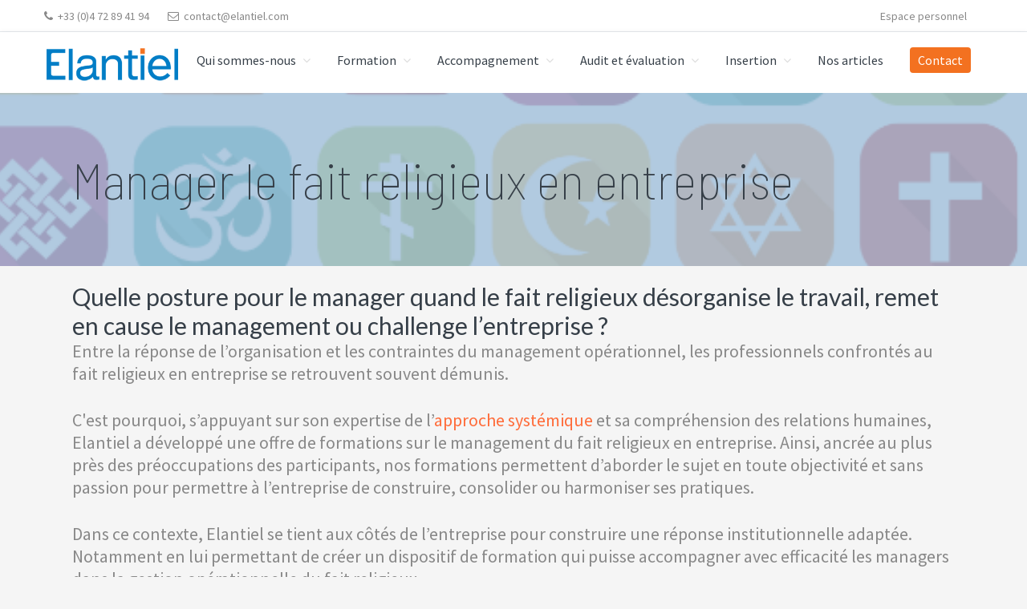

--- FILE ---
content_type: text/html; charset=UTF-8
request_url: https://www.elantiel.com/formation-manager-le-fait-religieux-en-entreprise/
body_size: 12802
content:
<!DOCTYPE html>
<html lang="fr-FR">
<head >
<meta charset="UTF-8" />
<meta name="viewport" content="width=device-width, initial-scale=1" />
<meta name='robots' content='index, follow, max-image-preview:large, max-snippet:-1, max-video-preview:-1' />
	<style>img:is([sizes="auto" i], [sizes^="auto," i]) { contain-intrinsic-size: 3000px 1500px }</style>
	
	<!-- This site is optimized with the Yoast SEO plugin v24.7 - https://yoast.com/wordpress/plugins/seo/ -->
	<title>Formation : Formation : Manager le fait religieux en entreprise - Elantiel</title>
	<meta name="description" content="Elantiel a développé une offre de formations pour manager le fait religieux en entreprise et répondre aux contraintes du management opérationnel" />
	<link rel="canonical" href="https://www.elantiel.com/formation-manager-le-fait-religieux-en-entreprise/" />
	<meta property="og:locale" content="fr_FR" />
	<meta property="og:type" content="article" />
	<meta property="og:title" content="FORMATION : Manager le fait religieux en entreprise" />
	<meta property="og:description" content="Elantiel a développé une offre de formations pour manager le fait religieux en entreprise et répondre aux contraintes du management opérationnel" />
	<meta property="og:url" content="https://www.elantiel.com/formation-manager-le-fait-religieux-en-entreprise/" />
	<meta property="og:site_name" content="Elantiel" />
	<meta property="article:publisher" content="https://fr-fr.facebook.com/elantielapprochesystemique/" />
	<meta property="article:modified_time" content="2023-11-03T13:57:11+00:00" />
	<meta property="og:image" content="https://www.elantiel.com/wp-content/uploads/2023/02/Formation-fait-religieux.png" />
	<meta property="og:image:width" content="1080" />
	<meta property="og:image:height" content="1080" />
	<meta property="og:image:type" content="image/png" />
	<meta name="twitter:card" content="summary_large_image" />
	<script type="application/ld+json" class="yoast-schema-graph">{"@context":"https://schema.org","@graph":[{"@type":"WebPage","@id":"https://www.elantiel.com/formation-manager-le-fait-religieux-en-entreprise/","url":"https://www.elantiel.com/formation-manager-le-fait-religieux-en-entreprise/","name":"Formation : Formation : Manager le fait religieux en entreprise - Elantiel","isPartOf":{"@id":"https://www.elantiel.com/#website"},"primaryImageOfPage":{"@id":"https://www.elantiel.com/formation-manager-le-fait-religieux-en-entreprise/#primaryimage"},"image":{"@id":"https://www.elantiel.com/formation-manager-le-fait-religieux-en-entreprise/#primaryimage"},"thumbnailUrl":"https://www.elantiel.com/wp-content/uploads/2023/02/Formation-fait-religieux.png","datePublished":"2019-03-29T10:00:12+00:00","dateModified":"2023-11-03T13:57:11+00:00","description":"Elantiel a développé une offre de formations pour manager le fait religieux en entreprise et répondre aux contraintes du management opérationnel","breadcrumb":{"@id":"https://www.elantiel.com/formation-manager-le-fait-religieux-en-entreprise/#breadcrumb"},"inLanguage":"fr-FR","potentialAction":[{"@type":"ReadAction","target":["https://www.elantiel.com/formation-manager-le-fait-religieux-en-entreprise/"]}]},{"@type":"ImageObject","inLanguage":"fr-FR","@id":"https://www.elantiel.com/formation-manager-le-fait-religieux-en-entreprise/#primaryimage","url":"https://www.elantiel.com/wp-content/uploads/2023/02/Formation-fait-religieux.png","contentUrl":"https://www.elantiel.com/wp-content/uploads/2023/02/Formation-fait-religieux.png","width":1080,"height":1080},{"@type":"BreadcrumbList","@id":"https://www.elantiel.com/formation-manager-le-fait-religieux-en-entreprise/#breadcrumb","itemListElement":[{"@type":"ListItem","position":1,"name":"Accueil","item":"https://www.elantiel.com/"},{"@type":"ListItem","position":2,"name":"Formation : Manager le fait religieux en entreprise"}]},{"@type":"WebSite","@id":"https://www.elantiel.com/#website","url":"https://www.elantiel.com/","name":"Elantiel","description":"Elantiel développe les compétences relationnelle en milieu professionnel","publisher":{"@id":"https://www.elantiel.com/#organization"},"potentialAction":[{"@type":"SearchAction","target":{"@type":"EntryPoint","urlTemplate":"https://www.elantiel.com/?s={search_term_string}"},"query-input":{"@type":"PropertyValueSpecification","valueRequired":true,"valueName":"search_term_string"}}],"inLanguage":"fr-FR"},{"@type":"Organization","@id":"https://www.elantiel.com/#organization","name":"Elantiel","url":"https://www.elantiel.com/","logo":{"@type":"ImageObject","inLanguage":"fr-FR","@id":"https://www.elantiel.com/#/schema/logo/image/","url":"https://www.elantiel.com/wp-content/uploads/2019/11/Logo-Elantiel_DEF_PNG.png","contentUrl":"https://www.elantiel.com/wp-content/uploads/2019/11/Logo-Elantiel_DEF_PNG.png","width":709,"height":212,"caption":"Elantiel"},"image":{"@id":"https://www.elantiel.com/#/schema/logo/image/"},"sameAs":["https://fr-fr.facebook.com/elantielapprochesystemique/","https://fr.linkedin.com/company/elantiel"]}]}</script>
	<!-- / Yoast SEO plugin. -->


<link rel='dns-prefetch' href='//fonts.googleapis.com' />
<link rel='dns-prefetch' href='//netdna.bootstrapcdn.com' />
<link rel='dns-prefetch' href='//maxcdn.icons8.com' />
<link href='https://fonts.gstatic.com' crossorigin rel='preconnect' />
<link rel="alternate" type="application/rss+xml" title="Elantiel &raquo; Flux" href="https://www.elantiel.com/feed/" />
<link rel="alternate" type="application/rss+xml" title="Elantiel &raquo; Flux des commentaires" href="https://www.elantiel.com/comments/feed/" />
<script type="text/javascript">
/* <![CDATA[ */
window._wpemojiSettings = {"baseUrl":"https:\/\/s.w.org\/images\/core\/emoji\/15.0.3\/72x72\/","ext":".png","svgUrl":"https:\/\/s.w.org\/images\/core\/emoji\/15.0.3\/svg\/","svgExt":".svg","source":{"concatemoji":"https:\/\/www.elantiel.com\/wp-includes\/js\/wp-emoji-release.min.js?ver=6.7.4"}};
/*! This file is auto-generated */
!function(i,n){var o,s,e;function c(e){try{var t={supportTests:e,timestamp:(new Date).valueOf()};sessionStorage.setItem(o,JSON.stringify(t))}catch(e){}}function p(e,t,n){e.clearRect(0,0,e.canvas.width,e.canvas.height),e.fillText(t,0,0);var t=new Uint32Array(e.getImageData(0,0,e.canvas.width,e.canvas.height).data),r=(e.clearRect(0,0,e.canvas.width,e.canvas.height),e.fillText(n,0,0),new Uint32Array(e.getImageData(0,0,e.canvas.width,e.canvas.height).data));return t.every(function(e,t){return e===r[t]})}function u(e,t,n){switch(t){case"flag":return n(e,"\ud83c\udff3\ufe0f\u200d\u26a7\ufe0f","\ud83c\udff3\ufe0f\u200b\u26a7\ufe0f")?!1:!n(e,"\ud83c\uddfa\ud83c\uddf3","\ud83c\uddfa\u200b\ud83c\uddf3")&&!n(e,"\ud83c\udff4\udb40\udc67\udb40\udc62\udb40\udc65\udb40\udc6e\udb40\udc67\udb40\udc7f","\ud83c\udff4\u200b\udb40\udc67\u200b\udb40\udc62\u200b\udb40\udc65\u200b\udb40\udc6e\u200b\udb40\udc67\u200b\udb40\udc7f");case"emoji":return!n(e,"\ud83d\udc26\u200d\u2b1b","\ud83d\udc26\u200b\u2b1b")}return!1}function f(e,t,n){var r="undefined"!=typeof WorkerGlobalScope&&self instanceof WorkerGlobalScope?new OffscreenCanvas(300,150):i.createElement("canvas"),a=r.getContext("2d",{willReadFrequently:!0}),o=(a.textBaseline="top",a.font="600 32px Arial",{});return e.forEach(function(e){o[e]=t(a,e,n)}),o}function t(e){var t=i.createElement("script");t.src=e,t.defer=!0,i.head.appendChild(t)}"undefined"!=typeof Promise&&(o="wpEmojiSettingsSupports",s=["flag","emoji"],n.supports={everything:!0,everythingExceptFlag:!0},e=new Promise(function(e){i.addEventListener("DOMContentLoaded",e,{once:!0})}),new Promise(function(t){var n=function(){try{var e=JSON.parse(sessionStorage.getItem(o));if("object"==typeof e&&"number"==typeof e.timestamp&&(new Date).valueOf()<e.timestamp+604800&&"object"==typeof e.supportTests)return e.supportTests}catch(e){}return null}();if(!n){if("undefined"!=typeof Worker&&"undefined"!=typeof OffscreenCanvas&&"undefined"!=typeof URL&&URL.createObjectURL&&"undefined"!=typeof Blob)try{var e="postMessage("+f.toString()+"("+[JSON.stringify(s),u.toString(),p.toString()].join(",")+"));",r=new Blob([e],{type:"text/javascript"}),a=new Worker(URL.createObjectURL(r),{name:"wpTestEmojiSupports"});return void(a.onmessage=function(e){c(n=e.data),a.terminate(),t(n)})}catch(e){}c(n=f(s,u,p))}t(n)}).then(function(e){for(var t in e)n.supports[t]=e[t],n.supports.everything=n.supports.everything&&n.supports[t],"flag"!==t&&(n.supports.everythingExceptFlag=n.supports.everythingExceptFlag&&n.supports[t]);n.supports.everythingExceptFlag=n.supports.everythingExceptFlag&&!n.supports.flag,n.DOMReady=!1,n.readyCallback=function(){n.DOMReady=!0}}).then(function(){return e}).then(function(){var e;n.supports.everything||(n.readyCallback(),(e=n.source||{}).concatemoji?t(e.concatemoji):e.wpemoji&&e.twemoji&&(t(e.twemoji),t(e.wpemoji)))}))}((window,document),window._wpemojiSettings);
/* ]]> */
</script>
<link rel='stylesheet' id='kreativ-pro-css' href='https://www.elantiel.com/wp-content/themes/kreativ-pro/style.css?ver=1.1.3' type='text/css' media='all' />
<style id='wp-emoji-styles-inline-css' type='text/css'>

	img.wp-smiley, img.emoji {
		display: inline !important;
		border: none !important;
		box-shadow: none !important;
		height: 1em !important;
		width: 1em !important;
		margin: 0 0.07em !important;
		vertical-align: -0.1em !important;
		background: none !important;
		padding: 0 !important;
	}
</style>
<link rel='stylesheet' id='wp-block-library-css' href='https://www.elantiel.com/wp-includes/css/dist/block-library/style.min.css?ver=6.7.4' type='text/css' media='all' />
<style id='classic-theme-styles-inline-css' type='text/css'>
/*! This file is auto-generated */
.wp-block-button__link{color:#fff;background-color:#32373c;border-radius:9999px;box-shadow:none;text-decoration:none;padding:calc(.667em + 2px) calc(1.333em + 2px);font-size:1.125em}.wp-block-file__button{background:#32373c;color:#fff;text-decoration:none}
</style>
<style id='global-styles-inline-css' type='text/css'>
:root{--wp--preset--aspect-ratio--square: 1;--wp--preset--aspect-ratio--4-3: 4/3;--wp--preset--aspect-ratio--3-4: 3/4;--wp--preset--aspect-ratio--3-2: 3/2;--wp--preset--aspect-ratio--2-3: 2/3;--wp--preset--aspect-ratio--16-9: 16/9;--wp--preset--aspect-ratio--9-16: 9/16;--wp--preset--color--black: #000000;--wp--preset--color--cyan-bluish-gray: #abb8c3;--wp--preset--color--white: #ffffff;--wp--preset--color--pale-pink: #f78da7;--wp--preset--color--vivid-red: #cf2e2e;--wp--preset--color--luminous-vivid-orange: #ff6900;--wp--preset--color--luminous-vivid-amber: #fcb900;--wp--preset--color--light-green-cyan: #7bdcb5;--wp--preset--color--vivid-green-cyan: #00d084;--wp--preset--color--pale-cyan-blue: #8ed1fc;--wp--preset--color--vivid-cyan-blue: #0693e3;--wp--preset--color--vivid-purple: #9b51e0;--wp--preset--gradient--vivid-cyan-blue-to-vivid-purple: linear-gradient(135deg,rgba(6,147,227,1) 0%,rgb(155,81,224) 100%);--wp--preset--gradient--light-green-cyan-to-vivid-green-cyan: linear-gradient(135deg,rgb(122,220,180) 0%,rgb(0,208,130) 100%);--wp--preset--gradient--luminous-vivid-amber-to-luminous-vivid-orange: linear-gradient(135deg,rgba(252,185,0,1) 0%,rgba(255,105,0,1) 100%);--wp--preset--gradient--luminous-vivid-orange-to-vivid-red: linear-gradient(135deg,rgba(255,105,0,1) 0%,rgb(207,46,46) 100%);--wp--preset--gradient--very-light-gray-to-cyan-bluish-gray: linear-gradient(135deg,rgb(238,238,238) 0%,rgb(169,184,195) 100%);--wp--preset--gradient--cool-to-warm-spectrum: linear-gradient(135deg,rgb(74,234,220) 0%,rgb(151,120,209) 20%,rgb(207,42,186) 40%,rgb(238,44,130) 60%,rgb(251,105,98) 80%,rgb(254,248,76) 100%);--wp--preset--gradient--blush-light-purple: linear-gradient(135deg,rgb(255,206,236) 0%,rgb(152,150,240) 100%);--wp--preset--gradient--blush-bordeaux: linear-gradient(135deg,rgb(254,205,165) 0%,rgb(254,45,45) 50%,rgb(107,0,62) 100%);--wp--preset--gradient--luminous-dusk: linear-gradient(135deg,rgb(255,203,112) 0%,rgb(199,81,192) 50%,rgb(65,88,208) 100%);--wp--preset--gradient--pale-ocean: linear-gradient(135deg,rgb(255,245,203) 0%,rgb(182,227,212) 50%,rgb(51,167,181) 100%);--wp--preset--gradient--electric-grass: linear-gradient(135deg,rgb(202,248,128) 0%,rgb(113,206,126) 100%);--wp--preset--gradient--midnight: linear-gradient(135deg,rgb(2,3,129) 0%,rgb(40,116,252) 100%);--wp--preset--font-size--small: 13px;--wp--preset--font-size--medium: 20px;--wp--preset--font-size--large: 36px;--wp--preset--font-size--x-large: 42px;--wp--preset--spacing--20: 0.44rem;--wp--preset--spacing--30: 0.67rem;--wp--preset--spacing--40: 1rem;--wp--preset--spacing--50: 1.5rem;--wp--preset--spacing--60: 2.25rem;--wp--preset--spacing--70: 3.38rem;--wp--preset--spacing--80: 5.06rem;--wp--preset--shadow--natural: 6px 6px 9px rgba(0, 0, 0, 0.2);--wp--preset--shadow--deep: 12px 12px 50px rgba(0, 0, 0, 0.4);--wp--preset--shadow--sharp: 6px 6px 0px rgba(0, 0, 0, 0.2);--wp--preset--shadow--outlined: 6px 6px 0px -3px rgba(255, 255, 255, 1), 6px 6px rgba(0, 0, 0, 1);--wp--preset--shadow--crisp: 6px 6px 0px rgba(0, 0, 0, 1);}:where(.is-layout-flex){gap: 0.5em;}:where(.is-layout-grid){gap: 0.5em;}body .is-layout-flex{display: flex;}.is-layout-flex{flex-wrap: wrap;align-items: center;}.is-layout-flex > :is(*, div){margin: 0;}body .is-layout-grid{display: grid;}.is-layout-grid > :is(*, div){margin: 0;}:where(.wp-block-columns.is-layout-flex){gap: 2em;}:where(.wp-block-columns.is-layout-grid){gap: 2em;}:where(.wp-block-post-template.is-layout-flex){gap: 1.25em;}:where(.wp-block-post-template.is-layout-grid){gap: 1.25em;}.has-black-color{color: var(--wp--preset--color--black) !important;}.has-cyan-bluish-gray-color{color: var(--wp--preset--color--cyan-bluish-gray) !important;}.has-white-color{color: var(--wp--preset--color--white) !important;}.has-pale-pink-color{color: var(--wp--preset--color--pale-pink) !important;}.has-vivid-red-color{color: var(--wp--preset--color--vivid-red) !important;}.has-luminous-vivid-orange-color{color: var(--wp--preset--color--luminous-vivid-orange) !important;}.has-luminous-vivid-amber-color{color: var(--wp--preset--color--luminous-vivid-amber) !important;}.has-light-green-cyan-color{color: var(--wp--preset--color--light-green-cyan) !important;}.has-vivid-green-cyan-color{color: var(--wp--preset--color--vivid-green-cyan) !important;}.has-pale-cyan-blue-color{color: var(--wp--preset--color--pale-cyan-blue) !important;}.has-vivid-cyan-blue-color{color: var(--wp--preset--color--vivid-cyan-blue) !important;}.has-vivid-purple-color{color: var(--wp--preset--color--vivid-purple) !important;}.has-black-background-color{background-color: var(--wp--preset--color--black) !important;}.has-cyan-bluish-gray-background-color{background-color: var(--wp--preset--color--cyan-bluish-gray) !important;}.has-white-background-color{background-color: var(--wp--preset--color--white) !important;}.has-pale-pink-background-color{background-color: var(--wp--preset--color--pale-pink) !important;}.has-vivid-red-background-color{background-color: var(--wp--preset--color--vivid-red) !important;}.has-luminous-vivid-orange-background-color{background-color: var(--wp--preset--color--luminous-vivid-orange) !important;}.has-luminous-vivid-amber-background-color{background-color: var(--wp--preset--color--luminous-vivid-amber) !important;}.has-light-green-cyan-background-color{background-color: var(--wp--preset--color--light-green-cyan) !important;}.has-vivid-green-cyan-background-color{background-color: var(--wp--preset--color--vivid-green-cyan) !important;}.has-pale-cyan-blue-background-color{background-color: var(--wp--preset--color--pale-cyan-blue) !important;}.has-vivid-cyan-blue-background-color{background-color: var(--wp--preset--color--vivid-cyan-blue) !important;}.has-vivid-purple-background-color{background-color: var(--wp--preset--color--vivid-purple) !important;}.has-black-border-color{border-color: var(--wp--preset--color--black) !important;}.has-cyan-bluish-gray-border-color{border-color: var(--wp--preset--color--cyan-bluish-gray) !important;}.has-white-border-color{border-color: var(--wp--preset--color--white) !important;}.has-pale-pink-border-color{border-color: var(--wp--preset--color--pale-pink) !important;}.has-vivid-red-border-color{border-color: var(--wp--preset--color--vivid-red) !important;}.has-luminous-vivid-orange-border-color{border-color: var(--wp--preset--color--luminous-vivid-orange) !important;}.has-luminous-vivid-amber-border-color{border-color: var(--wp--preset--color--luminous-vivid-amber) !important;}.has-light-green-cyan-border-color{border-color: var(--wp--preset--color--light-green-cyan) !important;}.has-vivid-green-cyan-border-color{border-color: var(--wp--preset--color--vivid-green-cyan) !important;}.has-pale-cyan-blue-border-color{border-color: var(--wp--preset--color--pale-cyan-blue) !important;}.has-vivid-cyan-blue-border-color{border-color: var(--wp--preset--color--vivid-cyan-blue) !important;}.has-vivid-purple-border-color{border-color: var(--wp--preset--color--vivid-purple) !important;}.has-vivid-cyan-blue-to-vivid-purple-gradient-background{background: var(--wp--preset--gradient--vivid-cyan-blue-to-vivid-purple) !important;}.has-light-green-cyan-to-vivid-green-cyan-gradient-background{background: var(--wp--preset--gradient--light-green-cyan-to-vivid-green-cyan) !important;}.has-luminous-vivid-amber-to-luminous-vivid-orange-gradient-background{background: var(--wp--preset--gradient--luminous-vivid-amber-to-luminous-vivid-orange) !important;}.has-luminous-vivid-orange-to-vivid-red-gradient-background{background: var(--wp--preset--gradient--luminous-vivid-orange-to-vivid-red) !important;}.has-very-light-gray-to-cyan-bluish-gray-gradient-background{background: var(--wp--preset--gradient--very-light-gray-to-cyan-bluish-gray) !important;}.has-cool-to-warm-spectrum-gradient-background{background: var(--wp--preset--gradient--cool-to-warm-spectrum) !important;}.has-blush-light-purple-gradient-background{background: var(--wp--preset--gradient--blush-light-purple) !important;}.has-blush-bordeaux-gradient-background{background: var(--wp--preset--gradient--blush-bordeaux) !important;}.has-luminous-dusk-gradient-background{background: var(--wp--preset--gradient--luminous-dusk) !important;}.has-pale-ocean-gradient-background{background: var(--wp--preset--gradient--pale-ocean) !important;}.has-electric-grass-gradient-background{background: var(--wp--preset--gradient--electric-grass) !important;}.has-midnight-gradient-background{background: var(--wp--preset--gradient--midnight) !important;}.has-small-font-size{font-size: var(--wp--preset--font-size--small) !important;}.has-medium-font-size{font-size: var(--wp--preset--font-size--medium) !important;}.has-large-font-size{font-size: var(--wp--preset--font-size--large) !important;}.has-x-large-font-size{font-size: var(--wp--preset--font-size--x-large) !important;}
:where(.wp-block-post-template.is-layout-flex){gap: 1.25em;}:where(.wp-block-post-template.is-layout-grid){gap: 1.25em;}
:where(.wp-block-columns.is-layout-flex){gap: 2em;}:where(.wp-block-columns.is-layout-grid){gap: 2em;}
:root :where(.wp-block-pullquote){font-size: 1.5em;line-height: 1.6;}
</style>
<link rel='stylesheet' id='dashicons-css' href='https://www.elantiel.com/wp-includes/css/dashicons.min.css?ver=6.7.4' type='text/css' media='all' />
<link rel='stylesheet' id='fl-builder-layout-831-css' href='https://www.elantiel.com/wp-content/uploads/bb-plugin/cache/831-layout.css?ver=fc3e41208847b605df2df9cf0a8f8292' type='text/css' media='all' />
<link rel='stylesheet' id='kreativ-font-lato-css' href='//fonts.googleapis.com/css?family=Lato%3A300%2C400%2C700&#038;ver=1.1.3' type='text/css' media='all' />
<link rel='stylesheet' id='kreativ-font-ss-css' href='//fonts.googleapis.com/css?family=Source+Sans+Pro%3A400%2C700&#038;ver=1.1.3' type='text/css' media='all' />
<link rel='stylesheet' id='kreativ-font-awesome-css' href='//netdna.bootstrapcdn.com/font-awesome/4.7.0/css/font-awesome.min.css?ver=4.7.0' type='text/css' media='all' />
<link rel='stylesheet' id='kreativ-line-awesome-css' href='//maxcdn.icons8.com/fonts/line-awesome/1.1/css/line-awesome.min.css?ver=1.1' type='text/css' media='all' />
<link rel='stylesheet' id='wp_mailjet_form_builder_widget-widget-front-styles-css' href='https://www.elantiel.com/wp-content/plugins/mailjet-for-wordpress/src/widgetformbuilder/css/front-widget.css?ver=5.5.1' type='text/css' media='all' />
<link rel='stylesheet' id='fl-builder-google-fonts-ba1f7e641f36fb98715f0539a3b25742-css' href='//fonts.googleapis.com/css?family=Barlow+Semi+Condensed%3A100&#038;ver=6.7.4' type='text/css' media='all' />
<script type="text/javascript" src="https://www.elantiel.com/wp-includes/js/jquery/jquery.min.js?ver=3.7.1" id="jquery-core-js"></script>
<script type="text/javascript" src="https://www.elantiel.com/wp-includes/js/jquery/jquery-migrate.min.js?ver=3.4.1" id="jquery-migrate-js"></script>
<!--[if lt IE 9]>
<script type="text/javascript" src="https://www.elantiel.com/wp-content/themes/genesis/lib/js/html5shiv.min.js?ver=3.7.3" id="html5shiv-js"></script>
<![endif]-->
<script type="text/javascript" src="https://www.elantiel.com/wp-content/themes/kreativ-pro/js/match-height.js?ver=0.5.2" id="kreativ-match-height-js"></script>
<script type="text/javascript" src="https://www.elantiel.com/wp-content/themes/kreativ-pro/js/kreativ.js?ver=1.1.3" id="kreativ-js-js"></script>
<link rel="https://api.w.org/" href="https://www.elantiel.com/wp-json/" /><link rel="alternate" title="JSON" type="application/json" href="https://www.elantiel.com/wp-json/wp/v2/pages/831" /><link rel="EditURI" type="application/rsd+xml" title="RSD" href="https://www.elantiel.com/xmlrpc.php?rsd" />
<meta name="generator" content="WordPress 6.7.4" />
<link rel='shortlink' href='https://www.elantiel.com/?p=831' />
		<!-- Custom Logo: hide header text -->
		<style id="custom-logo-css" type="text/css">
			.site-title, .site-description {
				position: absolute;
				clip: rect(1px, 1px, 1px, 1px);
			}
		</style>
		<link rel="alternate" title="oEmbed (JSON)" type="application/json+oembed" href="https://www.elantiel.com/wp-json/oembed/1.0/embed?url=https%3A%2F%2Fwww.elantiel.com%2Fformation-manager-le-fait-religieux-en-entreprise%2F" />
<link rel="alternate" title="oEmbed (XML)" type="text/xml+oembed" href="https://www.elantiel.com/wp-json/oembed/1.0/embed?url=https%3A%2F%2Fwww.elantiel.com%2Fformation-manager-le-fait-religieux-en-entreprise%2F&#038;format=xml" />
<link rel="pingback" href="https://www.elantiel.com/xmlrpc.php" />
<!-- Google tag (gtag.js) -->
<script async src="https://www.googletagmanager.com/gtag/js?id=G-8TEG53QR63"></script>
<script>
  window.dataLayer = window.dataLayer || [];
  function gtag(){dataLayer.push(arguments);}
  gtag('js', new Date());

  gtag('config', 'G-FVGPCPBZ6B');
</script><style type="text/css">.recentcomments a{display:inline !important;padding:0 !important;margin:0 !important;}</style><meta name="redi-version" content="1.2.7" /><link rel="icon" href="https://www.elantiel.com/wp-content/uploads/2019/05/cropped-favicon-Elantiel-1-32x32.jpg" sizes="32x32" />
<link rel="icon" href="https://www.elantiel.com/wp-content/uploads/2019/05/cropped-favicon-Elantiel-1-192x192.jpg" sizes="192x192" />
<link rel="apple-touch-icon" href="https://www.elantiel.com/wp-content/uploads/2019/05/cropped-favicon-Elantiel-1-180x180.jpg" />
<meta name="msapplication-TileImage" content="https://www.elantiel.com/wp-content/uploads/2019/05/cropped-favicon-Elantiel-1-270x270.jpg" />
		<style type="text/css" id="wp-custom-css">
			/*#menu-navigation li:last-child span{
color:white;
background-color:#f37120;
border-radius: 4px;
-moz-border-radius: 4px;
-webkit-border-radius: 4px;
padding:6px 10px;
}*/
#menu-item-274 span{
color:white;
background-color:#f37120;
border-radius: 4px;
-moz-border-radius: 4px;
-webkit-border-radius: 4px;
padding:6px 10px;
}

@media screen and (max-width: 640px) {
.fl-heading{font-size:24px !important}
}
.footer-widgets input[type="submit"]{
	background-color: #f37120;}		</style>
		</head>
<body class="page-template page-template-page_full_width page-template-page_full_width-php page page-id-831 wp-custom-logo fl-builder fl-builder-2-9-3-1 fl-no-js metaslider-plugin custom-header header-full-width content-sidebar sticky-header-active template-full-width" itemscope itemtype="https://schema.org/WebPage"><div class="site-container"><ul class="genesis-skip-link"><li><a href="#genesis-nav-primary" class="screen-reader-shortcut"> Skip to primary navigation</a></li><li><a href="#genesis-content" class="screen-reader-shortcut"> Skip to content</a></li><li><a href="#genesis-sidebar-primary" class="screen-reader-shortcut"> Skip to primary sidebar</a></li><li><a href="#genesis-footer-widgets" class="screen-reader-shortcut"> Skip to footer</a></li></ul><div class="site-topbar"><div class="wrap"><section id="custom_html-4" class="widget_text widget widget_custom_html"><div class="widget_text widget-wrap"><div class="textwidget custom-html-widget"><ul>
	
<li><i class="fa fa-phone"></i>+33 (0)4 72 89 41 94</li> <li><i class="fa fa-envelope-o"></i><a href="mailto:contact@elantiel.com">contact@elantiel.com</a></li></ul></div></div></section>
<section id="nav_menu-3" class="widget widget_nav_menu"><div class="widget-wrap"><div class="menu-liens-supplementaires-container"><ul id="menu-liens-supplementaires" class="menu"><li id="menu-item-42" class="menu-item menu-item-type-custom menu-item-object-custom menu-item-42"><a href="https://elantielportail.agate-erp.fr/Pages/Utilisateur/UtilisateurConnecter.aspx" itemprop="url">Espace  personnel</a></li>
</ul></div></div></section>
</div></div><header class="site-header" itemscope itemtype="https://schema.org/WPHeader"><div class="wrap"><div class="title-area"><a href="https://www.elantiel.com/" class="custom-logo-link" rel="home"><img width="295" height="80" src="https://www.elantiel.com/wp-content/uploads/2019/05/cropped-Elantiel-pour-FB.png" class="custom-logo" alt="Elantiel" decoding="async" /></a><p class="site-title" itemprop="headline"><a href="https://www.elantiel.com/">Elantiel</a></p><p class="site-description" itemprop="description">Elantiel développe les compétences relationnelle en milieu professionnel</p></div><nav class="nav-primary" aria-label="Main" itemscope itemtype="https://schema.org/SiteNavigationElement" id="genesis-nav-primary"><div class="wrap"><ul id="menu-navigation" class="menu genesis-nav-menu menu-primary js-superfish"><li id="menu-item-465" class="menu-item menu-item-type-custom menu-item-object-custom menu-item-has-children menu-item-465"><a href="#" itemprop="url"><span itemprop="name">Qui sommes-nous</span></a>
<ul class="sub-menu">
	<li id="menu-item-271" class="menu-item menu-item-type-post_type menu-item-object-page menu-item-271"><a href="https://www.elantiel.com/notre-expertise/" itemprop="url"><span itemprop="name">Notre expertise</span></a></li>
	<li id="menu-item-464" class="menu-item menu-item-type-post_type menu-item-object-page menu-item-464"><a href="https://www.elantiel.com/qui-sommes-nous/" itemprop="url"><span itemprop="name">Une histoire de passionnés</span></a></li>
	<li id="menu-item-609" class="menu-item menu-item-type-post_type menu-item-object-page menu-item-609"><a href="https://www.elantiel.com/notre-equipe/" itemprop="url"><span itemprop="name">Notre équipe</span></a></li>
</ul>
</li>
<li id="menu-item-2287" class="menu-item menu-item-type-custom menu-item-object-custom current-menu-ancestor menu-item-has-children menu-item-2287"><a href="#" itemprop="url"><span itemprop="name">Formation</span></a>
<ul class="sub-menu">
	<li id="menu-item-6435" class="menu-item menu-item-type-post_type menu-item-object-page menu-item-6435"><a href="https://www.elantiel.com/formation-manager-equipes-efficacite-collective/" itemprop="url"><span itemprop="name">Formation à l&rsquo;approche systémique éligible CPF</span></a></li>
	<li id="menu-item-6527" class="menu-item menu-item-type-post_type menu-item-object-page menu-item-has-children menu-item-6527"><a href="https://www.elantiel.com/formation-approche-interactionnelle-systemique/" itemprop="url"><span itemprop="name">Toutes nos formations à l&rsquo;approche systémique</span></a>
	<ul class="sub-menu">
		<li id="menu-item-5905" class="menu-item menu-item-type-post_type menu-item-object-page menu-item-5905"><a href="https://www.elantiel.com/formation-initiation-approche-interactionnelle-systemique/" itemprop="url"><span itemprop="name">S&rsquo;initier à l&rsquo;approche systémique &#8211; Développer ses compétences relationnelles</span></a></li>
		<li id="menu-item-6995" class="menu-item menu-item-type-post_type menu-item-object-page menu-item-6995"><a href="https://www.elantiel.com/formation-manager-equipes-efficacite-collective/" itemprop="url"><span itemprop="name">Formation : Manager des équipes et piloter l’efficacité collective</span></a></li>
		<li id="menu-item-5542" class="menu-item menu-item-type-post_type menu-item-object-page menu-item-5542"><a href="https://www.elantiel.com/formation-accompagner-approche-interactionnelle-strategique-systemique/" itemprop="url"><span itemprop="name">Formation : Accompagner un individu par l&rsquo;approche systémique</span></a></li>
		<li id="menu-item-6251" class="menu-item menu-item-type-post_type menu-item-object-page menu-item-6251"><a href="https://www.elantiel.com/capsules-revision-systemique/" itemprop="url"><span itemprop="name">Capsules de révision systémique</span></a></li>
	</ul>
</li>
	<li id="menu-item-331" class="menu-item menu-item-type-post_type menu-item-object-page menu-item-has-children menu-item-331"><a href="https://www.elantiel.com/formation/regulation-situations-relationnelles-difficiles-entreprises/" itemprop="url"><span itemprop="name">Réguler les situations relationnelles difficiles</span></a>
	<ul class="sub-menu">
		<li id="menu-item-1179" class="menu-item menu-item-type-post_type menu-item-object-page menu-item-1179"><a href="https://www.elantiel.com/formation-prevention-agressivite-violence/" itemprop="url"><span itemprop="name">Formation : Prévenir les situations difficiles, les conflits et l’agressivité</span></a></li>
		<li id="menu-item-7116" class="menu-item menu-item-type-post_type menu-item-object-page menu-item-7116"><a href="https://www.elantiel.com/formation-pssm-premiers-secours-en-sante-mentale/" itemprop="url"><span itemprop="name">Formation PSSM : Premiers secours en santé mentale</span></a></li>
		<li id="menu-item-2516" class="menu-item menu-item-type-post_type menu-item-object-page menu-item-2516"><a href="https://www.elantiel.com/gerer-les-emotions-et-le-stress/" itemprop="url"><span itemprop="name">Formation : Gérer les émotions et le stress</span></a></li>
		<li id="menu-item-1178" class="menu-item menu-item-type-post_type menu-item-object-page menu-item-1178"><a href="https://www.elantiel.com/formation-conduites-addictives-au-travail/" itemprop="url"><span itemprop="name">Formation : Comprendre et repérer les comportements addictifs</span></a></li>
	</ul>
</li>
	<li id="menu-item-332" class="menu-item menu-item-type-post_type menu-item-object-page current-menu-ancestor current-menu-parent current_page_parent current_page_ancestor menu-item-has-children menu-item-332"><a href="https://www.elantiel.com/formation/leadership-et-management/" itemprop="url"><span itemprop="name">Formations en leadership et management</span></a>
	<ul class="sub-menu">
		<li id="menu-item-5789" class="menu-item menu-item-type-post_type menu-item-object-page menu-item-5789"><a href="https://www.elantiel.com/formation-manager-equipes-efficacite-collective/" itemprop="url"><span itemprop="name">Manager des équipes et piloter l&rsquo;efficacité collective</span></a></li>
		<li id="menu-item-4740" class="menu-item menu-item-type-post_type menu-item-object-page menu-item-4740"><a href="https://www.elantiel.com/formation-developper-competences-manageriales/" itemprop="url"><span itemprop="name">Développer l&rsquo;habileté managériale</span></a></li>
		<li id="menu-item-1180" class="menu-item menu-item-type-post_type menu-item-object-page current-menu-item page_item page-item-831 current_page_item menu-item-1180"><a href="https://www.elantiel.com/formation-manager-le-fait-religieux-en-entreprise/" aria-current="page" itemprop="url"><span itemprop="name">Manager le fait religieux en entreprise</span></a></li>
		<li id="menu-item-1181" class="menu-item menu-item-type-post_type menu-item-object-page menu-item-1181"><a href="https://www.elantiel.com/formation-sensibiliser-sexisme-discriminations-entreprise/" itemprop="url"><span itemprop="name">Sensibiliser au sexisme et aux discriminations en entreprise</span></a></li>
		<li id="menu-item-1182" class="menu-item menu-item-type-post_type menu-item-object-page menu-item-1182"><a href="https://www.elantiel.com/gerer-les-conflits-dans-une-equipe/" itemprop="url"><span itemprop="name">Gérer les conflits dans une équipe</span></a></li>
	</ul>
</li>
	<li id="menu-item-330" class="menu-item menu-item-type-post_type menu-item-object-page menu-item-has-children menu-item-330"><a href="https://www.elantiel.com/formation/gestion-des-interactions-professionnelles/" itemprop="url"><span itemprop="name">Gérer les interactions professionnelles</span></a>
	<ul class="sub-menu">
		<li id="menu-item-6821" class="menu-item menu-item-type-post_type menu-item-object-page menu-item-6821"><a href="https://www.elantiel.com/animer-des-seances-danalyse-de-la-pratique-professionnelle/" itemprop="url"><span itemprop="name">Animer des séances d’analyse de la pratique professionnelle</span></a></li>
		<li id="menu-item-2477" class="menu-item menu-item-type-post_type menu-item-object-page menu-item-2477"><a href="https://www.elantiel.com/se-former-a-lapproche-systemique/" itemprop="url"><span itemprop="name">Se former à l’approche systémique</span></a></li>
		<li id="menu-item-1363" class="menu-item menu-item-type-post_type menu-item-object-page menu-item-1363"><a href="https://www.elantiel.com/formation-dimension-interculturelle-dans-la-relation/" itemprop="url"><span itemprop="name">Formation: L&rsquo;interculturalité dans la relation d&rsquo;aide</span></a></li>
	</ul>
</li>
	<li id="menu-item-6996" class="menu-item menu-item-type-post_type menu-item-object-page menu-item-6996"><a href="https://www.elantiel.com/parcours-rse-entreprises-inclusives-ethiques-et-performantes/" itemprop="url"><span itemprop="name">Parcours RSE : entreprises inclusives, éthiques et performantes</span></a></li>
	<li id="menu-item-1169" class="menu-item menu-item-type-post_type menu-item-object-page menu-item-has-children menu-item-1169"><a href="https://www.elantiel.com/developpement-rh/" itemprop="url"><span itemprop="name">Formation RH : Relations sociales</span></a>
	<ul class="sub-menu">
		<li id="menu-item-1163" class="menu-item menu-item-type-post_type menu-item-object-page menu-item-1163"><a href="https://www.elantiel.com/formation-fluidifier-le-dialogue-social/" itemprop="url"><span itemprop="name">Fluidifier le dialogue social</span></a></li>
	</ul>
</li>
</ul>
</li>
<li id="menu-item-4658" class="menu-item menu-item-type-custom menu-item-object-custom menu-item-has-children menu-item-4658"><a href="#" itemprop="url"><span itemprop="name">Accompagnement</span></a>
<ul class="sub-menu">
	<li id="menu-item-2466" class="menu-item menu-item-type-post_type menu-item-object-page menu-item-2466"><a href="https://www.elantiel.com/optimiser-les-pratiques-professionnelles/" itemprop="url"><span itemprop="name">Optimiser les pratiques professionnelles</span></a></li>
	<li id="menu-item-3246" class="menu-item menu-item-type-post_type menu-item-object-page menu-item-3246"><a href="https://www.elantiel.com/supervision-professionnelle-systemique/" itemprop="url"><span itemprop="name">Supervision professionnelle</span></a></li>
	<li id="menu-item-4668" class="menu-item menu-item-type-post_type menu-item-object-page menu-item-4668"><a href="https://www.elantiel.com/faciliter-le-changement/" itemprop="url"><span itemprop="name">Faciliter le changement</span></a></li>
	<li id="menu-item-1183" class="menu-item menu-item-type-post_type menu-item-object-page menu-item-1183"><a href="https://www.elantiel.com/optimiser-la-communication-dans-les-equipes/" itemprop="url"><span itemprop="name">Optimiser la communication dans les équipes</span></a></li>
	<li id="menu-item-1184" class="menu-item menu-item-type-post_type menu-item-object-page menu-item-1184"><a href="https://www.elantiel.com/mediation-professionnelle/" itemprop="url"><span itemprop="name">Médiation professionnelle</span></a></li>
	<li id="menu-item-400" class="menu-item menu-item-type-post_type menu-item-object-page menu-item-has-children menu-item-400"><a href="https://www.elantiel.com/accompagnement-individuel-systemique/" itemprop="url"><span itemprop="name">Accompagnement individuel</span></a>
	<ul class="sub-menu">
		<li id="menu-item-4698" class="menu-item menu-item-type-post_type menu-item-object-page menu-item-4698"><a href="https://www.elantiel.com/reussir-sa-prise-de-poste/" itemprop="url"><span itemprop="name">Réussir sa prise de poste</span></a></li>
		<li id="menu-item-4696" class="menu-item menu-item-type-post_type menu-item-object-page menu-item-4696"><a href="https://www.elantiel.com/accompagner-evolution-professionnelle/" itemprop="url"><span itemprop="name">Accompagner l’évolution professionnelle</span></a></li>
		<li id="menu-item-4697" class="menu-item menu-item-type-post_type menu-item-object-page menu-item-4697"><a href="https://www.elantiel.com/souffrance-au-travail/" itemprop="url"><span itemprop="name">Déjouer la souffrance au travail</span></a></li>
	</ul>
</li>
</ul>
</li>
<li id="menu-item-333" class="menu-item menu-item-type-post_type menu-item-object-page menu-item-has-children menu-item-333"><a href="https://www.elantiel.com/audit-rps-et-evaluation-externe/" itemprop="url"><span itemprop="name">Audit et évaluation</span></a>
<ul class="sub-menu">
	<li id="menu-item-944" class="menu-item menu-item-type-post_type menu-item-object-page menu-item-944"><a href="https://www.elantiel.com/evaluation-des-essms/" itemprop="url"><span itemprop="name">Sensibiliser à la démarche qualité</span></a></li>
	<li id="menu-item-2655" class="menu-item menu-item-type-post_type menu-item-object-page menu-item-2655"><a href="https://www.elantiel.com/diagnostic-rps-prevention-risques-psychosociaux/" itemprop="url"><span itemprop="name">Diagnostic RPS &#038; Prévention des Risques Psychosociaux</span></a></li>
</ul>
</li>
<li id="menu-item-354" class="menu-item menu-item-type-post_type menu-item-object-page menu-item-has-children menu-item-354"><a href="https://www.elantiel.com/insertion-socio-professionnelle-approche-systemique/" itemprop="url"><span itemprop="name">Insertion</span></a>
<ul class="sub-menu">
	<li id="menu-item-6492" class="menu-item menu-item-type-post_type menu-item-object-page menu-item-6492"><a href="https://www.elantiel.com/insertion-socio-professionnelle-approche-systemique/" itemprop="url"><span itemprop="name">Insertion socio-professionnelle</span></a></li>
	<li id="menu-item-6663" class="menu-item menu-item-type-post_type menu-item-object-page menu-item-6663"><a href="https://www.elantiel.com/ateliers-collectifs-rsa/" itemprop="url"><span itemprop="name">Ateliers collectifs 2025</span></a></li>
	<li id="menu-item-6487" class="menu-item menu-item-type-post_type menu-item-object-page menu-item-6487"><a href="https://www.elantiel.com/resolv/" itemprop="url"><span itemprop="name">Resolv’ : sortir des situations bloquées</span></a></li>
	<li id="menu-item-6490" class="menu-item menu-item-type-post_type menu-item-object-page menu-item-6490"><a href="https://www.elantiel.com/fle-professionnel/" itemprop="url"><span itemprop="name">FLE professionnel</span></a></li>
	<li id="menu-item-6489" class="menu-item menu-item-type-post_type menu-item-object-page menu-item-6489"><a href="https://www.elantiel.com/elan-vers-lentreprise/" itemprop="url"><span itemprop="name">Elan vers l’Entreprise</span></a></li>
	<li id="menu-item-6488" class="menu-item menu-item-type-post_type menu-item-object-page menu-item-6488"><a href="https://www.elantiel.com/rencontre-information-orientation-rio/" itemprop="url"><span itemprop="name">Rencontres Information Orientation</span></a></li>
	<li id="menu-item-6491" class="menu-item menu-item-type-post_type menu-item-object-page menu-item-6491"><a href="https://www.elantiel.com/et-si-cetait-possible-depasser-croyances-limitantes/" itemprop="url"><span itemprop="name">Et si c’était Possible ?</span></a></li>
	<li id="menu-item-6486" class="menu-item menu-item-type-post_type menu-item-object-page menu-item-6486"><a href="https://www.elantiel.com/potentia-confiance-en-soi/" itemprop="url"><span itemprop="name">Potentia : (re)prendre confiance</span></a></li>
</ul>
</li>
<li id="menu-item-531" class="menu-item menu-item-type-taxonomy menu-item-object-category menu-item-531"><a href="https://www.elantiel.com/category/articles-porter-un-regard-avec-lapproche-systemique-de-lecole-de-palo-alto/" itemprop="url"><span itemprop="name">Nos articles</span></a></li>
<li id="menu-item-274" class="menu-item menu-item-type-post_type menu-item-object-page menu-item-274"><a href="https://www.elantiel.com/contact/" itemprop="url"><span itemprop="name">Contact</span></a></li>
</ul></div></nav></div></header><div class="site-inner" role="main" itemprop="mainContentOfPage"><div class="fl-builder-content fl-builder-content-831 fl-builder-content-primary fl-builder-global-templates-locked" data-post-id="831"><div class="fl-row fl-row-full-width fl-row-bg-photo fl-node-5c9dedf2793de fl-row-default-height fl-row-align-center fl-row-bg-overlay fl-row-bg-fixed" data-node="5c9dedf2793de">
	<div class="fl-row-content-wrap">
						<div class="fl-row-content fl-row-fixed-width fl-node-content">
		
<div class="fl-col-group fl-node-5c9dedf2793d7" data-node="5c9dedf2793d7">
			<div class="fl-col fl-node-5c9dedf2793da fl-col-bg-color" data-node="5c9dedf2793da">
	<div class="fl-col-content fl-node-content"><div class="fl-module fl-module-heading fl-node-5c9dedf2793dc" data-node="5c9dedf2793dc">
	<div class="fl-module-content fl-node-content">
		<h1 class="fl-heading">
		<span class="fl-heading-text">Manager le fait religieux en entreprise</span>
	</h1>
	</div>
</div>
</div>
</div>
	</div>
		</div>
	</div>
</div>
<div class="fl-row fl-row-full-width fl-row-bg-none fl-node-5c9dee50e98b7 fl-row-default-height fl-row-align-center" data-node="5c9dee50e98b7">
	<div class="fl-row-content-wrap">
						<div class="fl-row-content fl-row-fixed-width fl-node-content">
		
<div class="fl-col-group fl-node-5c9dee5100fcc" data-node="5c9dee5100fcc">
			<div class="fl-col fl-node-5c9dee5101051 fl-col-bg-color" data-node="5c9dee5101051">
	<div class="fl-col-content fl-node-content"><div class="fl-module fl-module-heading fl-node-617177227c0da" data-node="617177227c0da">
	<div class="fl-module-content fl-node-content">
		<h2 class="fl-heading">
		<span class="fl-heading-text">Quelle posture pour le manager quand le fait religieux désorganise le travail, remet en cause le management ou challenge l’entreprise ?</span>
	</h2>
	</div>
</div>
<div class="fl-module fl-module-rich-text fl-node-5c9dee50e96a8" data-node="5c9dee50e96a8">
	<div class="fl-module-content fl-node-content">
		<div class="fl-rich-text">
	<p>Entre la réponse de l’organisation et les contraintes du management opérationnel, les professionnels confrontés au fait religieux en entreprise se retrouvent souvent démunis.</p>
<p>C'est pourquoi, s’appuyant sur son expertise de l’<a href="../../../notre-expertise/">approche systémique</a> et sa compréhension des relations humaines, Elantiel a développé une offre de formations sur le management du fait religieux en entreprise. Ainsi, ancrée au plus près des préoccupations des participants, nos formations permettent d’aborder le sujet en toute objectivité et sans passion pour permettre à l’entreprise de construire, consolider ou harmoniser ses pratiques.</p>
<p>Dans ce contexte, Elantiel se tient aux côtés de l’entreprise pour construire une réponse institutionnelle adaptée. Notamment en lui permettant de créer un dispositif de formation qui puisse accompagner avec efficacité les managers dans la gestion opérationnelle du fait religieux.</p>
</div>
	</div>
</div>
<div class="fl-module fl-module-rich-text fl-node-5cadae26a8cc0" data-node="5cadae26a8cc0">
	<div class="fl-module-content fl-node-content">
		<div class="fl-rich-text">
	<h2>Objectifs de la formation</h2>
<p>Apporter aux managers des outils sociologiques de compréhension du fait religieux. Mais aussi, des outils relationnels afin qu’ils soient en capacité de résoudre et d’anticiper les situations relationnelles difficiles dans leur environnement de travail.</p>
<p>A l’issue de la formation, les participants sont capables de saisir les mécanismes générateurs de relations difficiles autour de la thématique religieuse. Ils seront en mesure d'évaluer leur propre comportement et les émotions associées sur les questions identitaires. Cette formation leur permettra également d'élargir leur palette de comportements en tenant compte des cadres de références réciproques et d'identifier leurs ressources personnelles face aux nouvelles formes d’émergences du fait religieux. Ils seront par ailleurs en capacité d'utiliser des outils de régulation et de prévention afin de chercher des solutions qui ne créeront pas de particularisme. Ils sauront dissocier les postures personnelles des postures professionnelles. Enfin, un travail en synergie avec l'équipe permettra de relever deux enjeux : la non-discrimination et la productivité.</p>
<blockquote><p>"Formation très intéressante et enrichissante !" Katia</p></blockquote>
<p>100% des stagiaires ont acquis les compétences visées par la formation</p>
</div>
	</div>
</div>
<div class="fl-module fl-module-button fl-node-6171776282295" data-node="6171776282295">
	<div class="fl-module-content fl-node-content">
		<div class="fl-button-wrap fl-button-width-auto fl-button-center fl-button-has-icon">
			<a href="https://elantielportail.agate-erp.fr/Pages/Activites/ActiviteVisualiser.aspx?Id=53&#038;lieu=&#038;dateDebut=&#038;dateFin=&#038;codeRegion=" target="_blank" class="fl-button" rel="noopener" >
					<i class="fl-button-icon fl-button-icon-before dashicons dashicons-before dashicons-groups" aria-hidden="true"></i>
						<span class="fl-button-text">Consulter le programme détaillé</span>
					</a>
</div>
	</div>
</div>
</div>
</div>
	</div>
		</div>
	</div>
</div>
</div></div><div class="footer-widgets" id="genesis-footer-widgets"><h2 class="genesis-sidebar-title screen-reader-text">Footer</h2><div class="wrap"><div class="widget-area footer-widgets-1 footer-widget-area"><section id="text-3" class="widget widget_text"><div class="widget-wrap"><h3 class="widgettitle widget-title">Elantiel SAS</h3>
			<div class="textwidget"><p>Siège social : 158 avenue Francis de Pressensé<br />
69200 Vénissieux &#8211; Tél. 04 72 89 41 94<br />
Salles de formation : Paris 12e et Lyon &#8211; Jonage (Tram. T3)  (salles accessibles aux personnes à mobilité réduite)<br />
Siret n°493 085 989 00058<br />
Organisme de formation n°82 69 09 74 969</p>
<p><a href="https://www.elantiel.com/wp-content/uploads/2023/10/Certificat-Qualiopi-Elantiel.pdf"><img decoding="async" class="alignnone wp-image-4618 size-medium" src="https://www.elantiel.com/wp-content/uploads/2021/12/smq065-logo-qualiopi-300x160.png" alt="" width="300" height="160" srcset="https://www.elantiel.com/wp-content/uploads/2021/12/smq065-logo-qualiopi-300x160.png 300w, https://www.elantiel.com/wp-content/uploads/2021/12/smq065-logo-qualiopi.png 633w" sizes="(max-width: 300px) 100vw, 300px" /></a><br />
La certification qualité a été délivrée au titre de la catégorie d&rsquo;action suivante :  ACTIONS DE FORMATION.<br />
<a href="https://www.elantiel.com/wp-content/uploads/2023/10/Certificat-Qualiopi-Elantiel.pdf">Certificat QUALIOPI N° 2021/97082.1</a></p>
</div>
		</div></section>
</div><div class="widget-area footer-widgets-2 footer-widget-area"><section id="simple-social-icons-3" class="widget simple-social-icons"><div class="widget-wrap"><h3 class="widgettitle widget-title">Restons connectés</h3>
<ul class="aligncenter"><li class="ssi-email"><a href="mailto:&#099;&#111;&#110;t&#097;&#099;t&#064;&#101;l&#097;&#110;ti&#101;l&#046;&#099;&#111;m" ><svg role="img" class="social-email" aria-labelledby="social-email-3"><title id="social-email-3">Adresse mail</title><use xlink:href="https://www.elantiel.com/wp-content/plugins/simple-social-icons/symbol-defs.svg#social-email"></use></svg></a></li><li class="ssi-facebook"><a href="https://fr-fr.facebook.com/elantielapprochesystemique/" target="_blank" rel="noopener noreferrer"><svg role="img" class="social-facebook" aria-labelledby="social-facebook-3"><title id="social-facebook-3">Facebook</title><use xlink:href="https://www.elantiel.com/wp-content/plugins/simple-social-icons/symbol-defs.svg#social-facebook"></use></svg></a></li><li class="ssi-linkedin"><a href="https://fr.linkedin.com/company/elantiel" target="_blank" rel="noopener noreferrer"><svg role="img" class="social-linkedin" aria-labelledby="social-linkedin-3"><title id="social-linkedin-3">Linkedin</title><use xlink:href="https://www.elantiel.com/wp-content/plugins/simple-social-icons/symbol-defs.svg#social-linkedin"></use></svg></a></li></ul></div></section>
<section id="text-6" class="widget widget_text"><div class="widget-wrap">			<div class="textwidget"><p>Elantiel, membre de la fédération Les Acteurs de la Compétence</p>
</div>
		</div></section>
<section id="media_image-3" class="widget widget_media_image"><div class="widget-wrap"><a href="https://lesacteursdelacompetence.fr/"><img width="300" height="131" src="https://www.elantiel.com/wp-content/uploads/2022/03/ACT_logotype_cartouche_rvb-300x131.png" class="image wp-image-4914  attachment-medium size-medium" alt="" style="max-width: 100%; height: auto;" decoding="async" srcset="https://www.elantiel.com/wp-content/uploads/2022/03/ACT_logotype_cartouche_rvb-300x131.png 300w, https://www.elantiel.com/wp-content/uploads/2022/03/ACT_logotype_cartouche_rvb-768x335.png 768w, https://www.elantiel.com/wp-content/uploads/2022/03/ACT_logotype_cartouche_rvb-1024x447.png 1024w" sizes="(max-width: 300px) 100vw, 300px" /></a></div></section>
</div><div class="widget-area footer-widgets-3 footer-widget-area"><section id="text-8" class="widget widget_text"><div class="widget-wrap">			<div class="textwidget"><p><a href="https://www.elantiel.com/mentions-legales/">Mentions légales</a></p>
</div>
		</div></section>
<section id="search-3" class="widget widget_search"><div class="widget-wrap"><h3 class="widgettitle widget-title">Rechercher un article</h3>
<form class="search-form" itemprop="potentialAction" itemscope itemtype="https://schema.org/SearchAction" method="get" action="https://www.elantiel.com/" role="search"><label class="search-form-label screen-reader-text" for="searchform-6948ebab3c3208.66256730">Search this website</label><input class="search-form-input" type="search" itemprop="query-input" name="s" id="searchform-6948ebab3c3208.66256730" placeholder="Rechercher sur le site"><input class="search-form-submit" type="submit" value="Search"><meta itemprop="target" content="https://www.elantiel.com/?s={s}"></form></div></section>
</div></div></div><footer class="site-footer" itemscope itemtype="https://schema.org/WPFooter"><div class="wrap"><p>Copyright &#x000A9;&nbsp;2025 &middot; Elantiel</p><nav class="nav-footer" itemscope itemtype="http://schema.org/SiteNavigationElement" id="genesis-nav-footer"></nav><div class="scroll-up"><a href="#" class="scrollup"></a></div></div></footer></div><script type="text/javascript">
_linkedin_partner_id = "1019553";
window._linkedin_data_partner_ids = window._linkedin_data_partner_ids || [];
window._linkedin_data_partner_ids.push(_linkedin_partner_id);
</script><script type="text/javascript">
(function(){var s = document.getElementsByTagName("script")[0];
var b = document.createElement("script");
b.type = "text/javascript";b.async = true;
b.src = "https://snap.licdn.com/li.lms-analytics/insight.min.js";
s.parentNode.insertBefore(b, s);})();
</script>
<noscript>
<img height="1" width="1" style="display:none;" alt="" src="https://dc.ads.linkedin.com/collect/?pid=1019553&fmt=gif" />
</noscript>
<style type="text/css" media="screen">#simple-social-icons-3 ul li a, #simple-social-icons-3 ul li a:hover, #simple-social-icons-3 ul li a:focus { background-color: #1e73be !important; border-radius: 25px; color: #ffffff !important; border: 0px #ffffff solid !important; font-size: 25px; padding: 13px; }  #simple-social-icons-3 ul li a:hover, #simple-social-icons-3 ul li a:focus { background-color: #78bced !important; border-color: #ffffff !important; color: #dd9933 !important; }  #simple-social-icons-3 ul li a:focus { outline: 1px dotted #78bced !important; }</style><script type="text/javascript" src="https://www.elantiel.com/wp-content/uploads/bb-plugin/cache/831-layout.js?ver=1bcc0aea05cc75652422662b41c3db3f" id="fl-builder-layout-831-js"></script>
<script type="text/javascript" src="https://www.elantiel.com/wp-includes/js/hoverIntent.min.js?ver=1.10.2" id="hoverIntent-js"></script>
<script type="text/javascript" src="https://www.elantiel.com/wp-content/themes/genesis/lib/js/menu/superfish.min.js?ver=1.7.5" id="superfish-js"></script>
<script type="text/javascript" src="https://www.elantiel.com/wp-content/themes/genesis/lib/js/menu/superfish.args.min.js?ver=2.8.1" id="superfish-args-js"></script>
<script type="text/javascript" src="https://www.elantiel.com/wp-content/themes/genesis/lib/js/skip-links.min.js?ver=2.8.1" id="skip-links-js"></script>
<script type="text/javascript" id="kreativ-responsive-menu-js-extra">
/* <![CDATA[ */
var genesis_responsive_menu = {"mainMenu":"Menu","subMenu":"Menu","menuClasses":{"others":[".nav-primary",".nav-secondary"]}};
/* ]]> */
</script>
<script type="text/javascript" src="https://www.elantiel.com/wp-content/themes/kreativ-pro/js/responsive-menus.js?ver=1.1.3" id="kreativ-responsive-menu-js"></script>
<script type="text/javascript" id="wp_mailjet_form_builder_widget-front-script-js-extra">
/* <![CDATA[ */
var mjWidget = {"ajax_url":"https:\/\/www.elantiel.com\/wp-admin\/admin-ajax.php"};
/* ]]> */
</script>
<script type="text/javascript" src="https://www.elantiel.com/wp-content/plugins/mailjet-for-wordpress/src/widgetformbuilder/js/front-widget.js?ver=6.7.4" id="wp_mailjet_form_builder_widget-front-script-js"></script>
</body></html>
